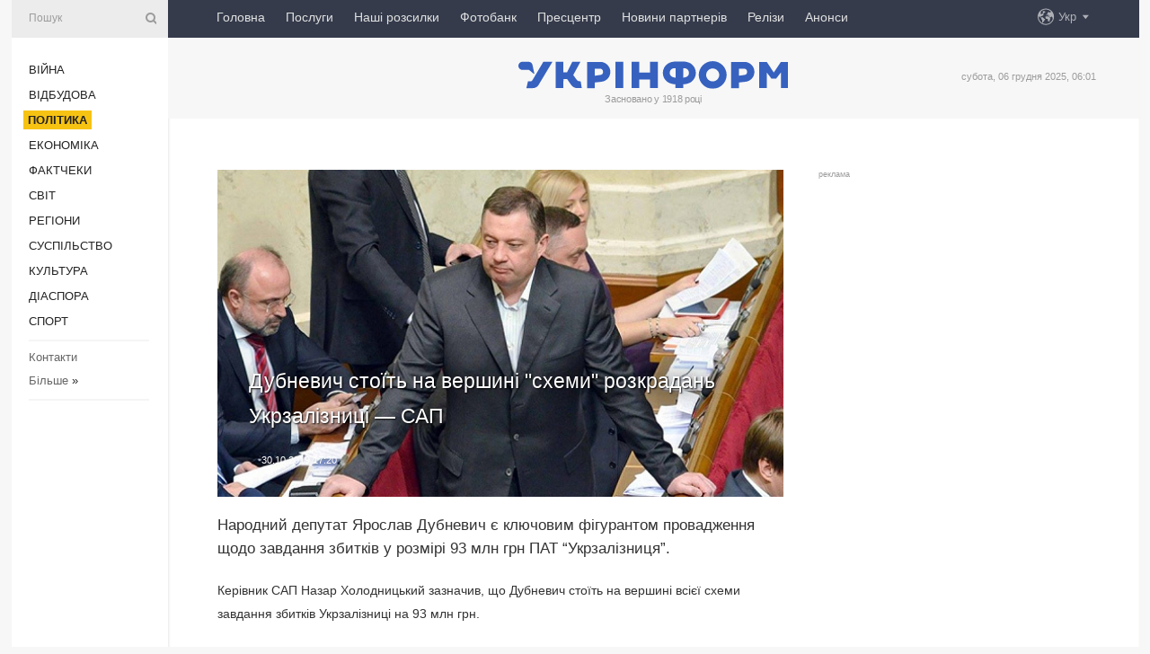

--- FILE ---
content_type: text/html; charset=UTF-8
request_url: https://www.ukrinform.ua/rubric-polytics/2808943-dubnevic-stoit-na-versini-shemi-rozkradan-ukrzaliznici-sap.html
body_size: 9963
content:
<!DOCTYPE html>
<html lang="uk">
<head>
    <title>Дубневич стоїть на вершині &quot;схеми&quot; розкрадань Укрзалізниці — САП</title>
    <meta name="viewport" content="width=device-width, initial-scale=1"/>
    <meta name="description" content="Народний депутат Ярослав Дубневич є ключовим фігурантом провадження щодо завдання збитків у розмірі 93 млн грн ПАТ &ldquo;Укрзалізниця&rdquo;. — Укрінформ."/>
    <meta name="theme-color" content="#353b4b">
    <meta name="csrf-token" content="XWAK2mEKdqbYxSREjOuDeMoa0ZisUFpVddmHYjss">

        
    <meta property="og:title" content="Дубневич стоїть на вершині &quot;схеми&quot; розкрадань Укрзалізниці — САП"/>
    <meta property="og:url" content="https://www.ukrinform.ua/rubric-polytics/2808943-dubnevic-stoit-na-versini-shemi-rozkradan-ukrzaliznici-sap.html"/>
    <meta property="og:type" content="article"/>
    <meta property="og:description" content="Народний депутат Ярослав Дубневич є ключовим фігурантом провадження щодо завдання збитків у розмірі 93 млн грн ПАТ &ldquo;Укрзалізниця&rdquo;. — Укрінформ."/>
    <meta property="og:image" content="https://static.ukrinform.com/photos/2019_10/thumb_files/630_360_1571315308-215.jpg"/>
    <meta property="og:image:width" content="630"/>
    <meta property="og:image:height" content="360"/>
    <meta property="fb:pages" content="Народний депутат Ярослав Дубневич є ключовим фігурантом провадження щодо завдання збитків у розмірі 93 млн грн ПАТ &ldquo;Укрзалізниця&rdquo;. — Укрінформ."/>
    <meta name="twitter:card" content="summary_large_image"/>
    <meta name="twitter:site" content="@ukrinform"/>
    <meta name="twitter:title" content="Дубневич стоїть на вершині &quot;схеми&quot; розкрадань Укрзалізниці — САП"/>
    <meta name="twitter:description" content="Народний депутат Ярослав Дубневич є ключовим фігурантом провадження щодо завдання збитків у розмірі 93 млн грн ПАТ &ldquo;Укрзалізниця&rdquo;. — Укрінформ.">
    <meta name="twitter:creator" content="@ukrinform"/>
    <meta name="twitter:image:src" content="https://static.ukrinform.com/photos/2019_10/thumb_files/630_360_1571315308-215.jpg"/>
    <meta name="twitter:domain" content="https://www.ukrinform.ua"/>
    <meta name="google-site-verification" content="FGbmYpgpRTh8QKBezl6X3OkUgKMHS8L_03VLM4ojn00"/>
    <meta name="yandex-verification" content="9e3226241b67dee1"/>

    <link type="text/css" rel="stylesheet" href="https://www.ukrinform.ua/css/index.css?v.0.1"/>

        <link rel="amphtml" href="https://www.ukrinform.ua/amp/rubric-polytics/2808943-dubnevic-stoit-na-versini-shemi-rozkradan-ukrzaliznici-sap.html">
        
        <link rel="alternate" type="application/rss+xml" title="Укрінформ - актуальні новини України та світу RSS" href="https://www.ukrinform.ua/rss/block-lastnews"/>
            <link rel="canonical" href="https://www.ukrinform.ua/rubric-polytics/2808943-dubnevic-stoit-na-versini-shemi-rozkradan-ukrzaliznici-sap.html">
        <link rel="shortcut icon" href="https://www.ukrinform.ua/img/favicon.ico"/>

    <link rel='dns-prefetch' href='//www.google.com'/>
    <link rel='dns-prefetch' href='//www.google-analytics.com'/>
    <link rel='dns-prefetch' href='//pagead2.googlesyndication.com'/>
    <link rel="apple-touch-icon" href="https://www.ukrinform.ua/img/touch-icon-iphone.png">
    <link rel="apple-touch-icon" sizes="76x76" href="https://www.ukrinform.ua/img/touch-icon-ipad.png">
    <link rel="apple-touch-icon" sizes="120x120" href="https://www.ukrinform.ua/img/touch-icon-iphone-retina.png">
    <link rel="apple-touch-icon" sizes="152x152" href="https://www.ukrinform.ua/img/touch-icon-ipad-retina.png">

        <link rel="alternate" href="https://www.ukrinform.ua" hreflang="uk" />
        <link rel="alternate" href="https://www.ukrinform.ru" hreflang="ru" />
        <link rel="alternate" href="https://www.ukrinform.net" hreflang="en" />
        <link rel="alternate" href="https://www.ukrinform.es" hreflang="es" />
        <link rel="alternate" href="https://www.ukrinform.de" hreflang="de" />
        <link rel="alternate" href="https://www.ukrinform.org" hreflang="ch" />
        <link rel="alternate" href="https://www.ukrinform.fr" hreflang="fr" />
        <link rel="alternate" href="https://www.ukrinform.jp" hreflang="ja" />
        <link rel="alternate" href="https://www.ukrinform.pl" hreflang="pl" />
    
                                <script type="application/ld+json">
{
    "@context": "http://schema.org",
    "@type": "NewsArticle",
    "mainEntityOfPage": {
        "@type": "WebPage",
        "@id": "https://www.ukrinform.ua/rubric-polytics/2808943-dubnevic-stoit-na-versini-shemi-rozkradan-ukrzaliznici-sap.html"
    },
    "headline": "Дубневич стоїть на вершині &quot;схеми&quot; розкрадань Укрзалізниці — САП",
    "image": [
        "https://static.ukrinform.com/photos/2019_10/thumb_files/630_360_1571315308-215.jpg"
    ],
    "datePublished": "2019-10-30T17:20:00+02:00",
    "dateModified": "2019-10-30T17:20:00+02:00",
    "author": {
        "@type": "Person",
        "name": "Ukrinform"
    },
    "publisher": {
        "@type": "Organization",
        "name": "Укрінформ",
        "sameAs": [
             "https://www.facebook.com/Ukrinform?fref=ts",
            "https://twitter.com/UKRINFORM",
            "https://www.instagram.com/ukrinform/",
            "https://www.youtube.com/user/UkrinformTV",
            "https://telegram.me/ukrinform_news",
            "https://www.pinterest.com/ukrinform/",
            "https://www.tiktok.com/@ukrinform.official|"
        ],
        "logo": {
            "@type": "ImageObject",
            "url": "https://www.ukrinform.ua/img/logo_ukr.svg"
        }
    },
    "description": "Народний депутат Ярослав Дубневич є ключовим фігурантом провадження щодо завдання збитків у розмірі 93 млн грн ПАТ &amp;ldquo;Укрзалізниця&amp;rdquo;. — Укрінформ."
}


</script>


<script type="application/ld+json">
{
    "@context": "http://schema.org",
    "@type": "BreadcrumbList",
    "itemListElement": [
        {
            "@type": "ListItem",
            "position": 1,
            "item": {
                "@id": "https:",
                "name": "Укрінформ"
            }
        },
        {
            "@type": "ListItem",
            "position": 2,
            "item": {
                "@id": "https://www.ukrinform.ua/rubric-polytics",
                "name": "Політика"
            }
        },
        {
            "@type": "ListItem",
            "position": 3,
            "item": {
                "@id": "https://www.ukrinform.ua/rubric-polytics/2808943-dubnevic-stoit-na-versini-shemi-rozkradan-ukrzaliznici-sap.html",
                "name": "Дубневич стоїть на вершині &quot;схеми&quot; розкрадань Укрзалізниці — САП"
            }
        }
    ]
}


</script>
            <script type="application/ld+json">
{
    "@context": "https://schema.org",
    "@type": "WebPage",
    "mainEntityOfPage": {
        "@type": "WebPage",
        "@id": "https://www.ukrinform.ua/rubric-polytics/2808943-dubnevic-stoit-na-versini-shemi-rozkradan-ukrzaliznici-sap.html"
    },
    "headline": "Дубневич стоїть на вершині &quot;схеми&quot; розкрадань Укрзалізниці — САП",
    "datePublished": "1572448800",
    "dateModified": "1572448800",
    "description": "Народний депутат Ярослав Дубневич є ключовим фігурантом провадження щодо завдання збитків у розмірі 93 млн грн ПАТ &amp;ldquo;Укрзалізниця&amp;rdquo;. — Укрінформ.",
    "author": {
        "@type": "Person",
        "name": "Ukrinform"
    },
    "publisher": {
        "@type": "Organization",
        "name": "Ukrinform",
        "logo": {
            "@type": "ImageObject",
            "url": "https://www.ukrinform.ua/img/logo_ukr.svg",
            "width": 95,
            "height": 60
        }
    },
    "image": {
        "@type": "ImageObject",
        "url": "https://static.ukrinform.com/photos/2019_10/thumb_files/630_360_1571315308-215.jpg",
        "height": 630,
        "width": 360
    },
    "breadcrumb": {
        "@type": "BreadcrumbList",
        "itemListElement": [
            {
                "@type": "ListItem",
                "position": 1,
                "item": {
                    "@id": "/",
                    "name": "Укрінформ"
                }
            },
            {
                "@type": "ListItem",
                "position": 2,
                "item": {
                    "@id": "https://www.ukrinform.ua/rubric-polytics",
                    "name": "Політика"
                }
            },
            {
                "@type": "ListItem",
                "position": 3,
                "item": {
                    "@id": "https://www.ukrinform.ua/rubric-polytics/2808943-dubnevic-stoit-na-versini-shemi-rozkradan-ukrzaliznici-sap.html https://www.ukrinform.ua/rubric-polytics/2808943-dubnevic-stoit-na-versini-shemi-rozkradan-ukrzaliznici-sap.html",
                    "name": "Дубневич стоїть на вершині &quot;схеми&quot; розкрадань Укрзалізниці — САП"
                }
            }
        ]
    }
}




</script>
                
    <!-- Google tag (gtag.js) -->
    <script async src="https://www.googletagmanager.com/gtag/js?id=G-514KHEWV54"></script>
    <script>
        window.dataLayer = window.dataLayer || [];
        function gtag(){dataLayer.push(arguments);}
        gtag('js', new Date());
        gtag('config', 'G-514KHEWV54');
    </script>


    
    <style>
        body {
            font-family: Arial, 'Helvetica Neue', Helvetica, sans-serif;
            color: #222222;
        }
        a { text-decoration: none; color: #000; }
    </style>

            <div data-name="common_int">
<!-- ManyChat -->
<script src="//widget.manychat.com/130251917016795.js" async="async">
</script>
<!-- ManyChat --></div>
    </head>

<body class="innerPage newsPage">

<div id="wrapper">
    <div class="greyLine">
        <div></div>
    </div>
    <div id="leftMenu" class="siteMenu">

    <form action="/redirect" method="post" target="_blank">
        <div>
            <input type="hidden" name="type" value="search">
            <input type="hidden" name="_token" value="XWAK2mEKdqbYxSREjOuDeMoa0ZisUFpVddmHYjss">
            <input type="text" name="params[query]" placeholder="Пошук" value="" />
            <a href="#"><i class="demo-icon icon-search"></i></a>
        </div>
    </form>

    <nav class="leftMenuBody">
        <ul class="leftMenu">
                            <li><a href="/rubric-ato">Війна</a></li>
                            <li><a href="/rubric-vidbudova">Відбудова</a></li>
                            <li><a href="/rubric-polytics"><span>Політика</span></a></li>
                            <li><a href="/rubric-economy">Економіка</a></li>
                            <li><a href="/rubric-factcheck">Фактчеки</a></li>
                            <li><a href="/rubric-world">Світ</a></li>
                            <li><a href="/rubric-regions">Регіони</a></li>
                            <li><a href="/rubric-society">Суcпільcтво</a></li>
                            <li><a href="/rubric-culture">Культура</a></li>
                            <li><a href="/rubric-diaspora">Діаcпора</a></li>
                            <li><a href="/rubric-sports">Спорт</a></li>
                    </ul>

        <!-- Submenu begin -->
        <div class="submenu">
            <ul class="greyMenu">
                                <li><a href="/block-podcasts">Подкасти</a></li>
                                <li><a href="/block-publications">Публікації</a></li>
                                <li><a href="/block-interview">Інтерв&#039;ю</a></li>
                                <li><a href="/block-photo">Фото</a></li>
                                <li><a href="/block-video">Відео</a></li>
                                <li><a href="/block-blogs">Блоги</a></li>
                                <li><a href="/block-infographics">Інфографіка</a></li>
                                <li><a href="/block-longreads">Лонгріди</a></li>
                                <li><a href="/block-partner">Новини партнерів</a></li>
                                <li><a href="/block-conferences">Конференції</a></li>
                                <li><a href="/block-docs">Офіційні документи</a></li>
                                <li><a href="/block-releases">Релізи</a></li>
                            </ul>
        </div>
        <!-- Submenu end -->

        <ul class="greyMenu">
            <li><a href="/info/contacts.html">Контакти</a></li>
            <li><a class="moreLink" href="#">Більше</a> &raquo;</li>
        </ul>

        <div class="social-media">
                                            <a href="https://www.instagram.com/ukrinform/" target="_blank" title="Instagram Ukrinform"><i class="fa demo-icon faa-tada animated-hover faa-fast instagram"></i></a>
                                                            <a href="https://www.facebook.com/Ukrinform?fref=ts" target="_blank" title="Facebook Ukrinform"><i class="fa demo-icon faa-tada animated-hover faa-fast facebook"></i></a>
                                                            <a href="https://twitter.com/UKRINFORM" target="_blank" title="Ukrinform Twitter X"><i class="fa demo-icon faa-tada animated-hover faa-fast x-twitter"></i></a>
                                                            <a href="https://telegram.me/ukrinform_news" target="_blank" title="Telegram Ukrinform News"><i class="fa demo-icon faa-tada animated-hover faa-fast telegram"></i></a>
                                                            <a href="https://www.tiktok.com/@ukrinform.official" target="_blank" title="Tiktok Ukrinform"><i class="fa demo-icon faa-tada animated-hover faa-fast tiktok"></i></a>
                                    </div>

    </nav>

</div>

    <div id="container">
        <div id="header">
    <div class="topLine">
        <nav class="topLineBody">
            <a class="mobileButton" href="#"><span></span></a>

            <ul class="language">
                <li>
                    <div>
                        <a href="#">Укр</a>
                    </div>
                    <ul>                             
                            <li>
                                <a href="https://www.ukrinform.ua">Укр</a>
                            </li>
                                                                                                                                     
                            <li>
                                <a href="https://www.ukrinform.net">Eng</a>
                            </li>
                                                                                 
                            <li>
                                <a href="https://www.ukrinform.es">Esp</a>
                            </li>
                                                                                 
                            <li>
                                <a href="https://www.ukrinform.de">Deu</a>
                            </li>
                                                                                                                                     
                            <li>
                                <a href="https://www.ukrinform.fr">Fra</a>
                            </li>
                                                                                 
                            <li>
                                <a href="https://www.ukrinform.jp">日本語</a>
                            </li>
                                                                                 
                            <li>
                                <a href="https://www.ukrinform.pl">Pol</a>
                            </li>
                                                                        </ul>
                </li>
            </ul>

            <ul class="mainMenu">
                                    <li >
                                                <a href="https://www.ukrinform.ua"  data-id="">Головна</a>
                    </li>
                                    <li >
                                                <a href="https://www.ukrinform.ua/info/subscribe.html"  target="_blank"
                            data-id="peredplata">Послуги</a>
                    </li>
                                    <li >
                                                <a href="https://www.ukrinform.ua/info/newsletters.html"  data-id="newsletters">Наші розсилки</a>
                    </li>
                                    <li >
                                                <a href="https://photonew.ukrinform.com"  target="_blank"
                            data-id="fotobank">Фотобанк</a>
                    </li>
                                    <li >
                                                <a href="/block-conferences"  target="_blank"
                            data-id="prescentr">Пресцентр</a>
                    </li>
                                    <li >
                                                <a href="https://www.ukrinform.ua/block-partner"  data-id="partner">Новини партнерів</a>
                    </li>
                                    <li >
                                                <a href="https://www.ukrinform.ua/block-releases"  data-id="releases">Релізи</a>
                    </li>
                                    <li >
                                                <a href="https://eventsnew.ukrinform.com/"  target="_blank"
                            data-id="events">Анонси</a>
                    </li>
                            </ul>
        </nav>

        <nav id="mobileMenu" class="siteMenu">

            <form action="//www.ukrinform.ua/redirect" method="post">
                <!-- js loads content here -->
            </form>

            <div class="leftMenuBody">

                <ul class="leftMenu">
                    <!-- js loads content here -->
                </ul>

                <ul class="greyMenu">
                    <!-- js loads content here -->
                </ul>

                <div class="social">
                    <!-- js loads content here -->
                </div>
            </div>
        </nav>
    </div>

    <div class="logo">

        <a href="/" rel="nofollow">
            <img style="width:300px;" src="/img/logo_ukr.svg" alt=""/>
        </a>

        <span class="slogan">Засновано у 1918 році</span>
        <p>субота, 06 грудня 2025, 06:01</p>

        <div class="mainTopMobileBanner mobileBanner" style="display:none;">
            <div data-name="main_top_mobile">
</div>
        </div>
    </div>
</div>

        <div id="content">

            <div class="banner970">
                <div data-name="int_0_970">
</div>
            </div>

            <div class="newsHolderContainer" data-id="0">

                <div class="innerBlock">

                    <aside class="right">
                        <div class="socialBlockSlide" id="socialBlockSlideId_0">
                            <div data-name="int_scroll">
<p style="margin: 0; color: #9c9c9c; font-size: 9px;">реклама</p>
<!-- баннер int_scroll_ukr -->
               
<!--    <a href="https://www.ukrinform.ua/info/subscribe.html"><img alt="Співпраця з Укрінформом" title="Співпраця з Укрінформом" height="300" src="https://static.ukrinform.com/photos/2025_10/1760343927-233.jpeg" title="" width="300" /></a> -->

<!-- Revive Adserver Asynchronous JS Tag - Generated with Revive Adserver v6.0.4 -->
<ins data-revive-zoneid="3" data-revive-id="830ebfa7a234590f1bd29c38321571d3"></ins>
<script async src="//adv.ukrinform.com/ukrinform/www/delivery/asyncjs.php"></script></div>
                        </div>
                    </aside>

                    <article class="news">
                        <figure>
        <img class="newsImage" src="https://static.ukrinform.com/photos/2019_10/thumb_files/630_360_1571315308-215.jpg" title="Дубневич стоїть на вершині "схеми" розкрадань Укрзалізниці — САП"
             alt="Дубневич стоїть на вершині "схеми" розкрадань Укрзалізниці — САП"/>
    </figure>
    <span class="newsGradient"></span>

    <div class="newsPicture">

<header>
    <h1  class="newsTitle">Дубневич стоїть на вершині &quot;схеми&quot; розкрадань Укрзалізниці — САП</h1>

    <div class="newsMetaBlock">
                
        <div class="newsDate">
            <time datetime="2019-10-30T17:20:00+02:00">30.10.2019 17:20</time>
        </div>

        <div class="newsViews">
                    </div>
        <div class="newsPublisher"><span>Укрінформ</span></div>
    </div>

</header>

</div>
<div class="newsText">
    <div class="newsHeading">Народний депутат Ярослав Дубневич є ключовим фігурантом провадження щодо завдання збитків у розмірі 93 млн грн ПАТ &ldquo;Укрзалізниця&rdquo;.</div>

    <div>
         
        <p>Керівник САП Назар Холодницький зазначив, що Дубневич стоїть на вершині всієї схеми завдання збитків Укрзалізниці на 93 млн грн.</p>

<p>&quot;Ми були обмежені у проведенні заходів, але зафіксовані розмови свідчать про те, Дубневич стоїть на вершині всієї схеми. І, власне, і помічники на громадських засадах, і підприємці, які укладали ці договори, вони дають підстави вважати, що даних для оголошення підозри і арешту буде достатньо на цій стадії&quot;, - зазначив <a href="https://www.ukrinform.ua/tag-holodnickij" rel="nofollow" target="_blank">Холодницький</a>.</p>

<p>Водночас він підкреслив, що оголошення підозри &mdash; це не є вирок суду. &quot;Це лише перша стадія процесу відносно конкретної особи. Дійсно провадження було завершено ще у травні цього року і там є велика кількість фігурантів&quot;, - уточнив керівник САП.</p>

<p>Комітету також було продемонстрували схему заволодіння 93 млн грн &ldquo;Укрзалізниці&rdquo; при закупівлі стрілочної продукції.</p>

<p align="left">&ldquo;Впродовж кількох років розслідується провадження, пов&rsquo;язане зі зловживаннями на Укрзалізниці, з тим, що внаслідок організації торгів було виведено з активів Укрзалізниці суму приблизно в 93 млн грн. Щодо певних осіб слідство просунулося досить далеко, але щодо ключового фігуранта, народного депутата Дубневича Ярослава, ми не можемо просунутися настільки далеко, оскільки є певна стадія, яка пов&#39;язана з тим, що парламент має дати згоду на проведення такого розслідування&quot;, - сказав <a href="https://www.ukrinform.ua/tag-rabosapka" rel="nofollow" target="_blank">Рябошапка</a> на початку засідання комітету.</p>

<p align="left">Водночас він уточнив, що у рамках розслідування цього провадження раніше було повідомлено про підозру 8 особам, і наразі триває ознайомлення їх із матеріалами справи.</p>

<p align="left">Як повідомляв Укрінформ, 17 жовтня генеральний прокурор Руслан Рябошапка підписав подання до Верховної Ради про надання згоди на притягнення до кримінальної відповідальності народного депутата дев&rsquo;ятого скликання Ярослава Дубневича.</p>

<p align="left">Зазначається, що у ході досудового розслідування Національного антикорупційного бюро було зібрано достатньо доказів для повідомлення народному депутату про підозру у вчиненні кримінальних правопорушень, передбачених ч. 5 ст. 191 ККУ (привласнення, розтрата майна або заволодіння ним шляхом зловживання службовим становищем). За версією слідства, ці діяння спричинили збитки у розмірі 93 млн 277 тис. грн.</p>

<section class="read"><b>Читайте також: </b><a href="//www.ukrinform.ua/rubric-polytics/2808881-dubnevic-zaavlae-so-podanna-bez-dokaziv-treba-povernuti-rabosapci.html" target="_blank">Дубневич заявляє, що &ldquo;подання без доказів&rdquo; треба повернути Рябошапці</a></section>

<p align="left">Зокрема, як стверджують слідчі, будучи депутатом восьмого скликання і головою Комітету ВР з питань транспорту, Дубневич разом зі спільниками розробив схему щодо узгодженого завищення ціни під час реалізації стрілочної продукції для філії &quot;Центр забезпечення виробництва&quot; ПАТ &quot;Укрзалізниця&quot;.</p>

<p align="left">У вересні 2019 року вересня голова правління АТ &quot;Укрзалізниця&quot; Євген Кравцов повідомив, що Укрзалізниця передала до правоохоронних органів матеріали щодо мільйонних збитків, яких вона зазнала при закупівлі анкерів у дилерів ТОВ &laquo;Корпорація КРТ&raquo; братів Богдана та Ярослава Дубневичів.</p>

        
        <div class="afterNewItemMobileBanner mobileBanner" style="display:none;">
            <div data-name="after_news_item_mobile">
</div>
        </div>
            </div>
</div>


<aside class="tags">
        <div>
            
                                                <a class="tag" href="/tag-ukrzaliznica">Укрзалізниця</a>
                                    <a class="tag" href="/tag-dubnevic">Дубневич</a>
                                    </div>
    </aside>
<aside class="share">
    <ul>
        <li><a target="_blank" href="https://www.facebook.com/sharer/sharer.php?u=https://www.ukrinform.ua//rubric-polytics/2808943-dubnevic-stoit-na-versini-shemi-rozkradan-ukrzaliznici-sap.html&amp;src=sdkpreparse"><i class="fa demo-icon icon-facebook-1 faa-tada animated-hover faa-fast"></i><span class="fb-count"></span></a></li>
        <li><a href="http://twitter.com/share?url=https://www.ukrinform.ua/rubric-polytics/2808943-dubnevic-stoit-na-versini-shemi-rozkradan-ukrzaliznici-sap.html&text=Дубневич стоїть на вершині &quot;схеми&quot; розкрадань Укрзалізниці — САП" target="_blank"><i class="fa demo-icon icon-twitter faa-tada animated-hover faa-fast"></i></a></li>
        <li><a href="https://telegram.me/share/url?url=https://www.ukrinform.ua//rubric-polytics/2808943-dubnevic-stoit-na-versini-shemi-rozkradan-ukrzaliznici-sap.html&text=Дубневич стоїть на вершині "схеми" розкрадань Укрзалізниці — САП" target="_blank"><i class="fa demo-icon icon-telegram faa-tada animated-hover faa-fast"></i></a></li>
    </ul>
</aside>
<img src="/counter/news/2808943?rnd=136532457" class="pixel"/>

                        <div data-name="int_hidden">
<style>
#special img {
    width: 100% !important;
    max-width: 630px !important;
    height: auto !important;
    display: block;
    margin: 0 auto; /* щоб центрувалось */
}
</style>

<p id="special" style="text-align:center;">

<!-- Revive Adserver Asynchronous JS Tag - Generated with Revive Adserver v6.0.4 -->
<ins data-revive-zoneid="4" data-revive-id="830ebfa7a234590f1bd29c38321571d3"></ins>
<script async src="//adv.ukrinform.com/ukrinform/www/delivery/asyncjs.php"></script>

</p>

<!-- SendPulse Subscription Form -->
<script src="//web.webformscr.com/apps/fc3/build/loader.js" async sp-form-id="abd274a45e7f5fb410ee329604108e3304a11b928e16efe290fdfe49dc48dcad"></script>
<!-- /SendPulse Subscription Form -->

<p style="font-weight: bold; font-size: 16px;">
Приєднуйтесь до наших каналів <a href="https://t.me/ukrinform_news" target="_blank" style="color:red;">Telegram</a>, <a href="https://www.instagram.com/ukrinform/" target="_blank" style="color:red;">Instagram</a> та <a href="https://www.youtube.com/c/UkrinformTV" target="_blank" style="color:red;">YouTube</a>.</p></div>
                    </article>

                </div>

                <side class="publishing"
                      id="socialBlockSlideStop_extra"
                      data-nextlink="/rubric-polytics/2808943-dubnevic-stoit-na-versini-shemi-rozkradan-ukrzaliznici-sap.html"
                      data-nextheader="Дубневич стоїть на вершині &quot;схеми&quot; розкрадань Укрзалізниці — САП">
                    <div>
    <h2>Актуально</h2>
    <div class="photoreports">
                    <div>
                <a href="/rubric-polytics/4066619-fon-der-laen-pidtrimka-ukraini-mae-centralne-znacenna-dla-evropejskoi-bezpeki.html">
                        <span class="photoreportsImage">
                            <img src="https://static.ukrinform.com/photos/2025_08/thumb_files/300_200_1755446953-716.jpeg"
                                 alt="Фон дер Ляєн: Підтримка України має центральне значення для європейської безпеки" title="Фон дер Ляєн: Підтримка України має центральне значення для європейської безпеки"></span>
                    <span>Фон дер Ляєн: Підтримка України має центральне значення для європейської безпеки</span>
                </a>
            </div>
                    <div>
                <a href="/rubric-polytics/4066615-peremovini-ukraini-ta-ssa-prodovzatsa-v-subotu-umerov-rozpoviv-pro-poperedni-pidsumki.html">
                        <span class="photoreportsImage">
                            <img src="https://static.ukrinform.com/photos/2025_03/thumb_files/300_200_1741886075-479.jpg"
                                 alt="Перемовини України та США продовжаться в суботу: Умєров розповів про попередні підсумки" title="Перемовини України та США продовжаться в суботу: Умєров розповів про попередні підсумки"></span>
                    <span>Перемовини України та США продовжаться в суботу: Умєров розповів про попередні підсумки</span>
                </a>
            </div>
                    <div>
                <a href="/rubric-polytics/4066609-na-kiivskomu-bezpekovomu-forumi-govorili-pro-dostup-do-rezervu-kiberbezpeki-es-ta-novi-tehnologii-v-zsu.html">
                        <span class="photoreportsImage">
                            <img src="https://static.ukrinform.com/photos/2025_12/thumb_files/300_200_1764971096-4140.jpeg"
                                 alt="На Київському безпековому форумі говорили про доступ до резерву кібербезпеки ЄС та нові технології в ЗСУ" title="На Київському безпековому форумі говорили про доступ до резерву кібербезпеки ЄС та нові технології в ЗСУ"></span>
                    <span>На Київському безпековому форумі говорили про доступ до резерву кібербезпеки ЄС та нові технології в ЗСУ</span>
                </a>
            </div>
                    <div>
                <a href="/rubric-polytics/4066591-prezident-viviv-ermaka-zi-skladu-rnbo-ta-stavki-verhovnogo-golovnokomanduvaca.html">
                        <span class="photoreportsImage">
                            <img src="https://static.ukrinform.com/photos/2023_06/thumb_files/300_200_1687808461-379.jpeg"
                                 alt="Президент вивів Єрмака зі складу РНБО та Ставки Верховного головнокомандувача" title="Президент вивів Єрмака зі складу РНБО та Ставки Верховного головнокомандувача"></span>
                    <span>Президент вивів Єрмака зі складу РНБО та Ставки Верховного головнокомандувача</span>
                </a>
            </div>
            </div>
</div>
                </side>

                <div id="socialBlockSlideStop_0"></div>
            </div>

            <div class="more">
                <a href="/block-lastnews">більше новин</a>
                <div></div>
            </div>

            <aside class="actual" id="actualBlock">
        <div>
            <h2>Актуально</h2>
            <div class="analiticBody">
                
                    <div>
                        <a href="/rubric-polytics/4066619-fon-der-laen-pidtrimka-ukraini-mae-centralne-znacenna-dla-evropejskoi-bezpeki.html">
                            <img src="https://static.ukrinform.com/photos/2025_08/thumb_files/300_200_1755446953-716.jpeg" alt="" title="Фон дер Ляєн: Підтримка України має центральне значення для європейської безпеки"/>
                            <span class="analiticGradient"></span>
                            <span class="analiticText">
						<span>Фон дер Ляєн: Підтримка України має центральне значення для європейської безпеки</span>
					</span>
                        </a>
                    </div>
                
                    <div>
                        <a href="/rubric-polytics/4066615-peremovini-ukraini-ta-ssa-prodovzatsa-v-subotu-umerov-rozpoviv-pro-poperedni-pidsumki.html">
                            <img src="https://static.ukrinform.com/photos/2025_03/thumb_files/300_200_1741886075-479.jpg" alt="" title="Перемовини України та США продовжаться в суботу: Умєров розповів про попередні підсумки"/>
                            <span class="analiticGradient"></span>
                            <span class="analiticText">
						<span>Перемовини України та США продовжаться в суботу: Умєров розповів про попередні підсумки</span>
					</span>
                        </a>
                    </div>
                
                    <div>
                        <a href="/rubric-polytics/4066591-prezident-viviv-ermaka-zi-skladu-rnbo-ta-stavki-verhovnogo-golovnokomanduvaca.html">
                            <img src="https://static.ukrinform.com/photos/2023_06/thumb_files/300_200_1687808461-379.jpeg" alt="" title="Президент вивів Єрмака зі складу РНБО та Ставки Верховного головнокомандувача"/>
                            <span class="analiticGradient"></span>
                            <span class="analiticText">
						<span>Президент вивів Єрмака зі складу РНБО та Ставки Верховного головнокомандувача</span>
					</span>
                        </a>
                    </div>
                
                    <div>
                        <a href="/rubric-polytics/4066583-budaki-peremovini-sodo-miru-maut-buti-na-umovah-ukraini-tihanovska.html">
                            <img src="https://static.ukrinform.com/photos/2025_12/thumb_files/300_200_1764962428-207.jpeg" alt="" title="Будь-які перемовини щодо миру мають бути на умовах України - Тихановська"/>
                            <span class="analiticGradient"></span>
                            <span class="analiticText">
						<span>Будь-які перемовини щодо миру мають бути на умовах України - Тихановська</span>
					</span>
                        </a>
                    </div>
                
                    <div>
                        <a href="/rubric-polytics/4066539-u-sekretariati-obse-uhililisa-vid-pramoi-vidpovidi-ci-vbivae-rosia-civilnih-v-ukraini.html">
                            <img src="https://static.ukrinform.com/photos/2023_02/thumb_files/300_200_1676811786-290.jpg" alt="" title="У секретаріаті ОБСЄ ухилилися від прямої відповіді, чи вбиває Росія цивільних в Україні"/>
                            <span class="analiticGradient"></span>
                            <span class="analiticText">
						<span>У секретаріаті ОБСЄ ухилилися від прямої відповіді, чи вбиває Росія цивільних в Україні</span>
					</span>
                        </a>
                    </div>
                
                    <div>
                        <a href="/rubric-polytics/4066478-sankcii-za-250-tisac-u-sbu-rozkrili-detali-shemi-narodnij-deputatci-ogolosili-pidozru.html">
                            <img src="https://static.ukrinform.com/photos/2025_12/thumb_files/300_200_1764944792-387.jpeg" alt="" title="«Санкції за $250 тисяч»: у СБУ розкрили деталі схеми, народній депутатці оголосили підозру"/>
                            <span class="analiticGradient"></span>
                            <span class="analiticText">
						<span>«Санкції за $250 тисяч»: у СБУ розкрили деталі схеми, народній депутатці оголосили підозру</span>
					</span>
                        </a>
                    </div>
                            </div>
        </div>
    </aside>
        </div>

        <footer id="footer">

    <div class="footerMenu">
        <div>
            <p>Рубрики</p>
            <ul>
                <!-- js loads content here -->
            </ul>
        </div>

        <div>
            <p>Агентство</p>
            <ul>
                                    <li><a href="/info/about_agency.html"> Про нас </a></li>
                                    <li><a href="/info/contacts.html"> Контакти </a></li>
                                    <li><a href="/info/subscribe.html"> Передплата </a></li>
                                    <li><a href="/info/services.html"> Послуги </a></li>
                                    <li><a href="/info/reg_rules.html"> Правила користування </a></li>
                                    <li><a href="/info/tenders.html"> Тендери </a></li>
                                    <li><a href="/info/zapkor.html"> Запобігання та протидія корупції </a></li>
                                    <li><a href="/info/policy.html"> Політика конфіденційності та захисту персональних даних  </a></li>
                                    <li><a href="/info/code.html"> РЕДАКЦІЙНИЙ КОДЕКС </a></li>
                                    <li><a href="/info/newsletters.html"> Розсилки </a></li>
                            </ul>
        </div>
    </div>

    <ul class="footerCarte">
    </ul>

    <p>При цитуванні і використанні будь-яких матеріалів в Інтернеті відкриті для пошукових систем гіперпосилання не нижче першого абзацу на «ukrinform.ua» — обов’язкові, крім того, цитування перекладів матеріалів іноземних ЗМІ можливе лише за умови гіперпосилання на сайт ukrinform.ua та на сайт іноземного ЗМІ. Цитування і використання матеріалів у офлайн-медіа, мобільних додатках, SmartTV можливе лише з письмової згоди &quot;ukrinform.ua&quot;. Матеріали з позначкою «Реклама» або з дисклеймером: “Матеріал розміщено згідно з частиною 3 статті 9 Закону України “Про рекламу” № 270/96-ВР від 03.07.1996 та Закону України “Про медіа” № 2849-IX від 31.03.2023 та на підставі Договору/рахунка.</p>
    <p>Cуб&#039;єкт у сфері онлайн-медіа; ідентифікатор медіа - R40-01421.</p>
    <p>© 2015-2025 Укрінформ. Усі права застережені.</p>
    <p></p>

    <div class="footersocial">
        <div class="social-media-footer">
                            <a href="https://www.instagram.com/ukrinform/" target="_blank" title="Instagram Ukrinform"><i class="fa demo-icon faa-tada animated-hover faa-fast social-instagram"></i></a>
                            <a href="https://www.facebook.com/Ukrinform?fref=ts" target="_blank" title="Facebook Ukrinform"><i class="fa demo-icon faa-tada animated-hover faa-fast social-facebook"></i></a>
                            <a href="https://twitter.com/UKRINFORM" target="_blank" title="Ukrinform Twitter X"><i class="fa demo-icon faa-tada animated-hover faa-fast social-x-twitter"></i></a>
                            <a href="https://telegram.me/ukrinform_news" target="_blank" title="Telegram Ukrinform News"><i class="fa demo-icon faa-tada animated-hover faa-fast social-telegram"></i></a>
                            <a href="https://www.tiktok.com/@ukrinform.official" target="_blank" title="Tiktok Ukrinform"><i class="fa demo-icon faa-tada animated-hover faa-fast social-tiktok"></i></a>
                    </div>
    </div>



</footer>

<div class="sliderButton"></div>
<div class="sliderBack"></div>

<a class="extendedLink" href="#extended"></a>

<div id="extended">
    <form name="extended_search" action="//www.ukrinform.ua/redirect" method="post">
        <div class="searchDiv">
            <input type="hidden" name="type" value="search"/>
            <input type="hidden" name="_token" value="XWAK2mEKdqbYxSREjOuDeMoa0ZisUFpVddmHYjss">
            <input type="hidden" name="params[date_beg]" value="" id="search_date_beg"/>
            <input type="hidden" name="params[date_end]" value="" id="search_date_end"/>
            <input type="submit" value=""/>
            <input type="text" name="params[query]" placeholder="Пошук" id="extendedSearchField"/>
        </div>

        <a class="extendedAncor" href="#"><span class="extendedOpen">Розширений пошук</span><span
                    class="extendedClose">Приховати розширений пошук</span></a>

        <div class="calendarBlock">

            <div class="rubrics">
                <select name="params[rubric_id]">
                    <option value="0">Всi рубрики</option>

                                            <option value="24">Війна</option>
                                            <option value="32">Відбудова</option>
                                            <option value="13">Політика</option>
                                            <option value="7">Економіка</option>
                                            <option value="33">Фактчеки</option>
                                            <option value="23">Світ</option>
                                            <option value="16">Регіони</option>
                                            <option value="18">Суcпільcтво</option>
                                            <option value="3">Культура</option>
                                            <option value="5">Діаcпора</option>
                                            <option value="19">Спорт</option>
                                    </select>
            </div>

            <div class="select_date_wrap">

                <div class="select_title">За період:</div>

                <div class="date start_date">
                    <div></div>
                    <input type="text" id="search_dp_from" name="from" value="">
                </div>

                <div class="dash"> -</div>

                <div class="date end_date">
                    <div></div>
                    <input type="text" id="search_dp_to" name="to" value="06.12.2025">
                </div>
            </div>

        </div>
    </form>
</div>

    </div>
</div>





<script src="/js/item.js?nocache"></script>



<div id="hiddenScrollbanner" style="visibility: hidden;">
    </div>

</body>
</html>

